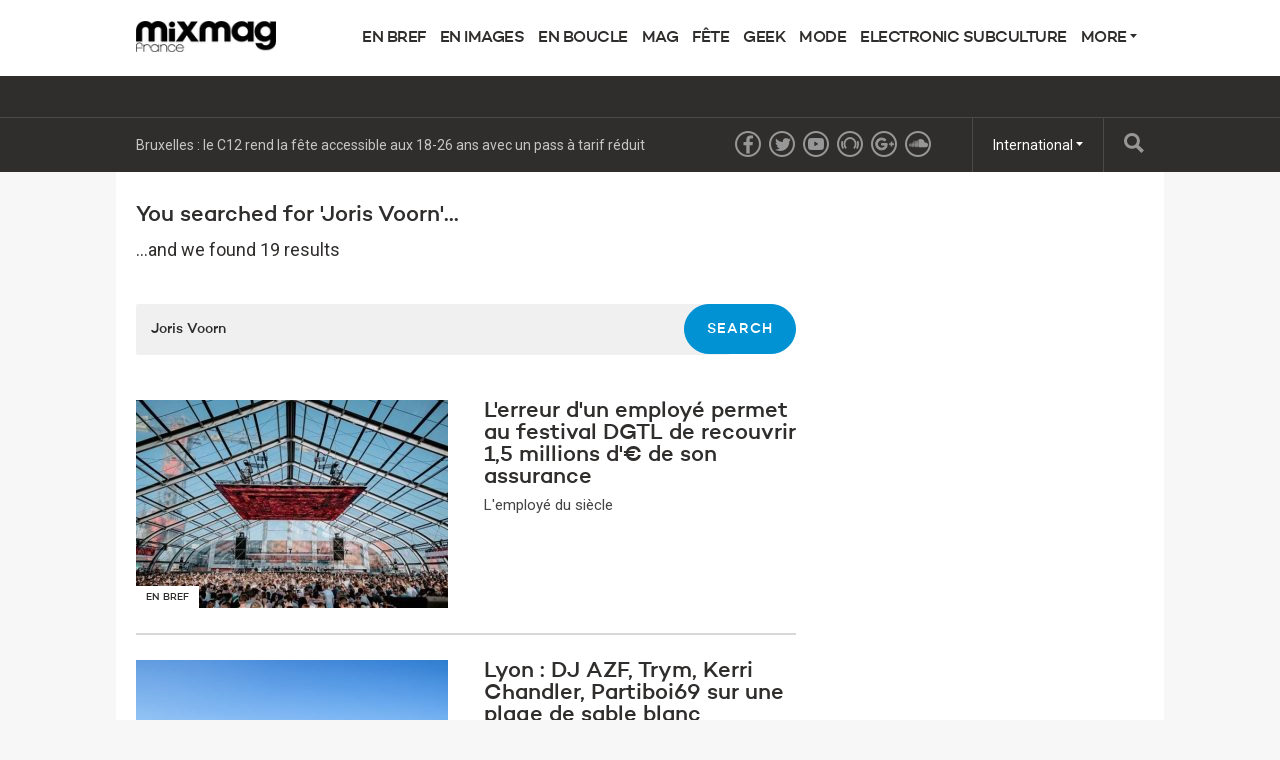

--- FILE ---
content_type: text/html; charset=utf-8
request_url: https://mixmag.fr/search?q=Joris%20Voorn
body_size: 7111
content:
<!DOCTYPE html>
<html prefix="og: http://ogp.me/ns#" >
  <head>
                  	    <title>Search - Mixmag France</title>
    <meta name="description" content="">
    <link rel='canonical' href="https://mixmag.fr/search">
    <meta name="viewport" id="viewport" content="width=device-width, initial-scale=1">
    <script>(function(w,d,s,l,i){w[l]=w[l]||[];w[l].push({'gtm.start': new Date().getTime(),event:'gtm.js'});var f=d.getElementsByTagName(s)[0], j=d.createElement(s),dl=l!='dataLayer'?'&l='+l:'';j.async=true;j.src= 'https://www.googletagmanager.com/gtm.js?id='+i+dl;f.parentNode.insertBefore(j,f); })(window,document,'script','dataLayer','GTM-PQ2HDL9');</script>        <link rel="stylesheet" href="https://mixmag.fr/assets/css/screen.css">
              <script>
            (function(i,s,o,g,r,a,m){i['GoogleAnalyticsObject']=r;i[r]=i[r]||function(){	
            (i[r].q=i[r].q||[]).push(arguments)},i[r].l=1*new Date();a=s.createElement(o),	
            m=s.getElementsByTagName(o)[0];a.async=1;a.src=g;m.parentNode.insertBefore(a,m)	
            })(window,document,'script','//www.google-analytics.com/analytics.js?aip=1','ga');
            ga('create', 'UA-59534264-6', 'auto');
            ga('create', 'UA-59534264-4', 'auto', {'name': 'network'});
            ga('send', 'pageview');
            ga('network.send', 'pageview');
        </script>
    
    <script>
	  			var preview = false;
	  

      var dfpId = "7310529";
      var dfpPrefix = "_FR_";
      var disableDFP = false;
      var disableTakeover = false;
      var allowTaboola = 1;
	          var gtmMode = false;
        </script>

		<meta property="fb:app_id" content="152452588808806" />		<meta property="fb:pages" content="388440541270356" />
        <script src="https://code.jquery.com/jquery-2.1.3.min.js"></script>
        <script src="https://mixmag.fr/assets/js/mixmag.js?v=26-11-25"></script>
        <script>
            var mixmagLocaleForInfiniteLoadTitle = 'Mixmag France';
        </script>
		<meta name="dailymotion-domain-verification" content="dm5fixjxmt8vjnyzw" />
<script type="text/javascript" src="//downloads.mailchimp.com/js/signup-forms/popup/unique-methods/embed.js" data-dojo-config="usePlainJson: true, isDebug: false"></script><script type="text/javascript">window.dojoRequire(["mojo/signup-forms/Loader"], function(L) { L.start({"baseUrl":"mc.us5.list-manage.com","uuid":"e6c9f401c74f9064a67bb0763","lid":"2f2fe43614","uniqueMethods":true}) })</script>		
		
      
		
  </head>
  <body  data-e="">
	       <iframe src="https://www.googletagmanager.com/ns.html?id=GTM-PQ2HDL9" height="0" width="0" style="display:none;visibility:hidden"></iframe>	  <!-- 123 -->

<meta property="fb:pages" content="388440541270356" />

<!-- Facebook Pixel Code -->
<script>
!function(f,b,e,v,n,t,s){if(f.fbq)return;n=f.fbq=function(){n.callMethod?
n.callMethod.apply(n,arguments):n.queue.push(arguments)};if(!f._fbq)f._fbq=n;
n.push=n;n.loaded=!0;n.version='2.0';n.queue=[];t=b.createElement(e);t.async=!0;
t.src=v;s=b.getElementsByTagName(e)[0];s.parentNode.insertBefore(t,s)}(window,
document,'script','https://connect.facebook.net/en_US/fbevents.js');

fbq('init', '552209551613692');
fbq('track', "PageView");</script>
<noscript><img height="1" width="1" style="display:none"
src="https://www.facebook.com/tr?id=552209551613692&ev=PageView&noscript=1"
/></noscript>
<!-- End Facebook Pixel Code -->


<!--Teads Ad Code 1x1-->
<script type='text/javascript'>
  var googletag = googletag || {};
  googletag.cmd = googletag.cmd || [];
  (function() {
    var gads = document.createElement('script');
    gads.async = true;
    gads.type = 'text/javascript';
    var useSSL = 'https:' == document.location.protocol;
    gads.src = (useSSL ? 'https:' : 'http:') +
      '//www.googletagservices.com/tag/js/gpt.js';
    var node = document.getElementsByTagName('script')[0];
    node.parentNode.insertBefore(gads, node);
  })();
</script>

<script type='text/javascript'>
  googletag.cmd.push(function() {
    googletag.defineSlot('/7310529/_FR_ROS_2x1', [2, 1], 'div-gpt-ad-1469180501967-0').addService(googletag.pubads());
    googletag.pubads().enableSingleRequest();
    googletag.enableServices();
  });
</script>
<!--End Teads Ad Code 1x1 -->


	    <script>(function(d, s, id) {
	      var js, fjs = d.getElementsByTagName(s)[0];
	      if (d.getElementById(id)) return;
	      js = d.createElement(s); js.id = id;
	      js.src = "//connect.facebook.net/en_US/sdk.js#xfbml=1&version=v2.5&appId=1513631915570801";
	      fjs.parentNode.insertBefore(js, fjs);
	    }(document, 'script', 'facebook-jssdk'));</script>



		  		  <!-- Desktop Header -->
		  <div class="do">
		      <!-- SO: Standard Header -->
<!-- NOTE: I can't build styles locally, so I'm using the `style` attribute to make some changes to the way the logo is positioned. -->
<header class="site-header">
  <div style="display: flex; align-items: center" class="container">
    <a
      href="/"
      style="display: block; float: none; top: auto"
      class="site-header__logo"
      ><img
        style="width: 140px"
        src="https://mixmag.fr/assets/uploads/images/logo_mixmag-france-vectorisé-2-small.png"
        alt="Mixmag France"
    /></a>

    <nav class="nav">
      <ul>
                                <li class="nav__parent">
          <a href="/news">En bref</a>
        </li>
                <li class="nav__parent">
          <a href="/video">En images</a>
        </li>
                <li class="nav__parent">
          <a href="/music">En boucle</a>
        </li>
                <li class="nav__parent">
          <a href="/features">Mag</a>
        </li>
                <li class="nav__parent">
          <a href="/events">Fête</a>
        </li>
                <li class="nav__parent">
          <a href="/tech">Geek</a>
        </li>
                <li class="nav__parent">
          <a href="/fashion">Mode</a>
        </li>
                <li class="nav__parent">
          <a href="/electronicsubculture">Electronic Subculture</a>
        </li>
                <li class="nav__parent dropdown__selector">
          <a href="#"
            >More <i class="ico ico__arrow ico__arrow--black"></i
          ></a>
          <ul>
            <li class="dropdown__item"><a href="/page/contact">Contact</a></li>
<li class="dropdown__item"><a href="/page/advertising-pack-media">Advertising Pack Media</a></li>
<li class="dropdown__item"><a href="/page/cookies">Cookies</a></li>
<li class="dropdown__item"><a href="/page/advertising-t-c">Advertising T&C</a></li>
<li class="dropdown__item"><a href="/page/jobs-a-mixmag-france">Jobs</a></li>
          </ul>
        </li>
      </ul>
    </nav>
  </div>
</header>
<!-- EO: Standard Header -->

		        <div class="billboard">
		          <div class="dfp_billboard"></div>
		        </div>

		        <div class="top-bar">
		          <div class="container">
		            <div class="js-ticker"></div>
							<a href="/search/" class="top-bar__search">
								<i class="ico ico__search"></i>
							</a>
		            <ul class="international">
  <li class="dropdown__selector">
    International <i class="ico ico__arrow"></i>
    <ul class="dropdown--international">
      <li class="dropdown__item">
        <a href="https://mixmag.net/">Global</a>
      </li>
      <li class="dropdown__item">
        <a href="https://mixmagadria.com/">Adria</a>
      </li>
      <li class="dropdown__item">
        <a href="https://mixmag.asia/">Asia</a>
      </li>
      <li class="dropdown__item">
        <a href="https://mixmag.net.au/">Australia / NZ</a>
      </li>
      <li class="dropdown__item">
        <a href="https://mixmag.com.br/">Brazil</a>
      </li>
      <li class="dropdown__item">
        <a href="https://mixmagcaribbean.com/">Caribbean</a>
      </li>
      <li class="dropdown__item">
        <a href="https://mixmag.com.cn/">China</a>
      </li>
      <li class="dropdown__item">
        <a href="https://mixmag.fr/">France</a>
      </li>
      <li class="dropdown__item">
        <a href="https://mixmaggermany.de/">Germany</a>
      </li>
      <li class="dropdown__item">
        <a href="https://mixmag.ge/en">Georgia - English</a>
      </li>
      <li class="dropdown__item">
        <a href="https://mixmag.ge/ka">Georgia - Georgian</a>
      </li>
	<li class="dropdown__item">
        <a href="https://mixmagit.com/">Italy</a>
      </li>
      <li class="dropdown__item">
        <a href="https://www.mixmagjapan.com/">Japan</a>
      </li>
      <li class="dropdown__item">
        <a href="https://www.mixmag.kr/">Korea</a>
      </li>
      <li class="dropdown__item">
        <a href="https://mixmaglatinamerica.com/">Latin America</a>
      </li>
      <li class="dropdown__item">
        <a href="https://mixmagmena.com/">MENA - English</a>
      </li>
      <li class="dropdown__item">
        <a href="https://mixmagnl.com/">Netherlands</a>
      </li>
      <li class="dropdown__item">
        <a href="https://mixmag.es/">Spain</a>
      </li>
      <li class="dropdown__item">
        <a href="https://mixmag.com.tr/">Turkey</a>
      </li>
      <li class="dropdown__item">
        <a href="https://mixmaguae.com/">UAE</a>
      </li>
      <li class="dropdown__item">
        <a href="https://mixmagukraine.com/">Ukraine</a>
      </li>
    </ul>
  </li>
</ul>
		            <ul class="social">
    <li class="social__network"><a href="https://www.facebook.com/MixmagFrance" class="ico ico__facebook"></a></li>    <li class="social__network"><a href="https://twitter.com/Mixmag" class="ico ico__twitter"></a></li>    <li class="social__network"><a href="https://www.youtube.com/user/mixmagtv" class="ico ico__youtube"></a></li>    <li class="social__network"><a href="https://pro.beatport.com/label/mixmag-records/31634" class="ico ico__beatport"></a></li>    <li class="social__network"><a href="https://plus.google.com/+Mixmag/posts" class="ico ico__googleplus"></a></li>    <li class="social__network"><a href="https://soundcloud.com/mixmag-1" class="ico ico__soundcloud"></a></li>            </ul>
		          </div>
		        </div>
		    </div>

		    <div class="mo mo-fixed-header">
		        <header class="site-header-mo">
  <a href="/" class="site-header-mo__logo"
    ><img
      style="width: 140px"
      src="https://mixmag.fr/assets/uploads/images/logo_white.svg"
      alt="Mixmag France"
  /></a>
    <a href="/search" class="site-header-mo__left"><img src="/assets/img/mobile-icons/search.png" height="24" alt="Search"></a>
  <a href="#" class="site-header-mo__right js-burger"
    ><img src="/assets/img/mobile-icons/burger.png" height="24" alt="Menu"></a
  >
</header>

<div class="site-header-mo__shortcuts">
  <a href="/" class="site-header-mo__left">Home</a>

    <a href="/news/">Latest News</a>
  
  <a href="#" class="site-header-mo__right js-burger">Menu</a>
</div>

<nav class="site-header-mo__nav">
  <ul>
    <li><a href="/">Home</a></li>
                <li><a href="/news">En bref</a></li>
        <li><a href="/video">En images</a></li>
        <li><a href="/music">En boucle</a></li>
        <li><a href="/features">Mag</a></li>
        <li><a href="/events">Fête</a></li>
        <li><a href="/tech">Geek</a></li>
        <li><a href="/fashion">Mode</a></li>
        <li><a href="/electronicsubculture">Electronic Subculture</a></li>
            <li>
      <a href="#" class="has-sub">Mixmag</a>
      <ul class="site-header-mo__nav--sub">
        <li class="dropdown__item"><a href="/page/contact">Contact</a></li>
<li class="dropdown__item"><a href="/page/advertising-pack-media">Advertising Pack Media</a></li>
<li class="dropdown__item"><a href="/page/cookies">Cookies</a></li>
<li class="dropdown__item"><a href="/page/advertising-t-c">Advertising T&C</a></li>
<li class="dropdown__item"><a href="/page/jobs-a-mixmag-france">Jobs</a></li>
      </ul>
    </li>
  </ul>
</nav>
		    </div>

      <!-- SO: Main Contents -->
      <main class="container">        
<article class="pull--pad" data-template="search">
  <div class="mo push--small mobile-ad mobile-ad--top">
  <div id="dfp_mobile" class="dfp_mobile"></div>
</div>

  <div class="d-grid d-grid--focal">
    <div class="grid__item grid__item--main">
            
      <h1 class="section-head push--mini">
        You searched for &#039;Joris Voorn&#039;...
      </h1>

            <div class="copy push">
        <p>
          ...and we found 19
          results
        </p>
      </div>
      
      <form
        action="https://mixmag.fr/search"
        class="form form--single push--large"
      >
        <input type="search" class="form__field" name="q" value="Joris Voorn" />
        <input type="submit" class="btn btn--alt" value="Search" />
      </form>

                  
			
	<article class="story-block story-block--side " dir="ltr">
		<a href="/read/dgtl-recouvre-2-3-millions-de-dollars-apres-lachat-accidentel-dune-assurance-pandemie-news" class="story-block__clickable">
						<figure class="story-block__figure">
																															<img src="https://mixmag.fr/assets/uploads/images/_columns3/DGTL-Jordy-Brada-012.jpg" width="184" height="123">
								<span class="context-marker" >En bref</span>			</figure>
						<div class="story-block__content">
								<h3 class="story-block__title">L&#039;erreur d&#039;un employé permet au festival DGTL de recouvrir 1,5 millions d&#039;€ de son assurance</h3>
									<div class="story-block__excerpt">
						<p>L&#039;employé du siècle</p>
					</div>
							</div>
			<div class="clear"></div>
		</a>
	</article>
	            
			
	<article class="story-block story-block--side " dir="ltr">
		<a href="/read/evasion-festival-2020-news" class="story-block__clickable">
						<figure class="story-block__figure">
																																								<img src="https://mixmag.fr/assets/uploads/images/_columns3/07072018-DSC_5373-copie-Cropped-1.jpg" width="184" height="123">
								<span class="context-marker" >En bref</span>			</figure>
						<div class="story-block__content">
								<h3 class="story-block__title">Lyon : DJ AZF, Trym, Kerri Chandler, Partiboi69 sur une plage de sable blanc</h3>
									<div class="story-block__excerpt">
						<p>Le festival Evasion fête ses 5 ans </p>
					</div>
							</div>
			<div class="clear"></div>
		</a>
	</article>
	            
			
	<article class="story-block story-block--side " dir="ltr">
		<a href="/read/la-gare-centrale-damsterdam-va-accueillir-une-enorme-rave-en-octobre-guide" class="story-block__clickable">
						<figure class="story-block__figure">
																																								<img src="https://mixmag.fr/assets/uploads/images/_columns3/amsterdam-683742_1280.jpg" width="184" height="123">
								<span class="context-marker" >Agenda</span>			</figure>
						<div class="story-block__content">
								<h3 class="story-block__title">La gare centrale d’Amsterdam va accueillir une énorme rave en octobre</h3>
									<div class="story-block__excerpt">
						<p>Audio Obscura revient à l’ADE cette année</p>
					</div>
							</div>
			<div class="clear"></div>
		</a>
	</article>
	            
			
	<article class="story-block story-block--side " dir="ltr">
		<a href="/read/family-piknik-invite-carl-cox-pour-un-closing-de-3-heures-au-coucher-du-soleil-events" class="story-block__clickable">
						<figure class="story-block__figure">
																																																	<img src="https://mixmag.fr/assets/uploads/images/_columns3/FP-stage.jpg" width="184" height="123">
								<span class="context-marker" >Fête</span>			</figure>
						<div class="story-block__content">
								<h3 class="story-block__title">Family Piknik invite Carl Cox pour un closing de 3 heures au coucher du soleil</h3>
									<div class="story-block__excerpt">
						<p>En plus de Sven Väth, Agoria, Sasha et John Digweed</p>
					</div>
							</div>
			<div class="clear"></div>
		</a>
	</article>
	            
			
	<article class="story-block story-block--side " dir="ltr">
		<a href="/read/19-performances-de-awakenings-disponibles-en-streaming-sur-la-radio-chemical-groove-essential-listening" class="story-block__clickable">
						<figure class="story-block__figure">
																																																	<img src="https://mixmag.fr/assets/uploads/images/_columns3/Sven-Vath-Mixmag.jpg" width="184" height="123">
								<span class="context-marker" >Classics</span>			</figure>
						<div class="story-block__content">
								<h3 class="story-block__title">Les DJ sets de Carl Cox, Sven Väth et Rødhåd à Awakenings à écouter en intégralité</h3>
									<div class="story-block__excerpt">
						<p>Le meilleur du festival sur un plateau</p>
					</div>
							</div>
			<div class="clear"></div>
		</a>
	</article>
	            
			
	<article class="story-block story-block--side " dir="ltr">
		<a href="/feature/les-10-meilleurs-dj-sets-de-carl-cox" class="story-block__clickable">
						<figure class="story-block__figure">
																																								<img src="https://mixmag.fr/assets/uploads/images/_columns3/coxycrown_180131_160953.jpg" width="184" height="123">
								<span class="context-marker" >Listes</span>			</figure>
						<div class="story-block__content">
								<h3 class="story-block__title">Les 10 meilleurs DJ sets de la carrière de Carl Cox</h3>
									<div class="story-block__excerpt">
						<p>Revivez quelques unes des plus belles sessions du King</p>
					</div>
							</div>
			<div class="clear"></div>
		</a>
	</article>
	            
			
	<article class="story-block story-block--side " dir="ltr">
		<a href="/read/paques-2018-awakenings-news" class="story-block__clickable">
						<figure class="story-block__figure">
																																								<img src="https://mixmag.fr/assets/uploads/images/_columns3/Awakenings-ADE.jpg" width="184" height="123">
								<span class="context-marker" >En bref</span>			</figure>
						<div class="story-block__content">
								<h3 class="story-block__title">​Pour Pâques, Awakenings annonce une rave de 4 jours avec un line-up dément</h3>
									<div class="story-block__excerpt">
						<p>Avec tout le gratin de la scène techno</p>
					</div>
							</div>
			<div class="clear"></div>
		</a>
	</article>
	            
			
	<article class="story-block story-block--side " dir="ltr">
		<a href="/read/le-plus-grand-festival-techno-au-monde-aura-lieu-cet-ete-aux-pays-bas-news" class="story-block__clickable">
						<figure class="story-block__figure">
																															<img src="https://mixmag.fr/assets/uploads/images/_columns3/gatheringfest.jpg" width="184" height="123">
								<span class="context-marker" >En bref</span>			</figure>
						<div class="story-block__content">
								<h3 class="story-block__title">Le « plus grand festival techno au monde » aura lieu cet été aux Pays-Bas</h3>
									<div class="story-block__excerpt">
						<p>100 000 festivaliers sont attendus à The Gathering </p>
					</div>
							</div>
			<div class="clear"></div>
		</a>
	</article>
	  <a
        href="https://mixmag.fr/search/p2?q=Joris Voorn"
        class="btn btn--right"
        >Next Page</a
      >       <div class="clear"></div>
            </div>

    <div class="grid__item grid__item--aside sidebar">
      <div data-mutual-ad="149393820/Mixmag/Right_Units" class="mpu"></div>
      <div class="js-widgets"></div>
    </div>
    <div class="clear"></div>
  </div>
</article>
        </main>      <!-- EO: Main Contents -->

        
					    <div class="takeover">
	      <div class="takeover__left" id="dfp_takeover-left" style="left:-440px !important;"></div>
	      <div class="takeover__right" id="dfp_takeover-right" style="right:-440px !important;"></div>
	    </div>
		

    
        <!--Teads Ad Code 1x1-->

<!-- /7310529/_FR_ROS_2x1 -->
<div id='div-gpt-ad-1469180501967-0' style='height:1px; width:2px;'>
<script type='text/javascript'>
googletag.cmd.push(function() { googletag.display('div-gpt-ad-1469180501967-0'); });
</script>
</div>

<!--End Teads Ad Code 1x1-->



<!-- Quantcast Choice. Consent Manager Tag -->
<script type="text/javascript" async=true>
    var elem = document.createElement('script');
    elem.src = 'https://quantcast.mgr.consensu.org/cmp.js';
    elem.async = true;
    elem.type = "text/javascript";
    var scpt = document.getElementsByTagName('script')[0];
    scpt.parentNode.insertBefore(elem, scpt);
    (function() {
    var gdprAppliesGlobally = false;
    function addFrame() {
        if (!window.frames['__cmpLocator']) {
        if (document.body) {
            var body = document.body,
                iframe = document.createElement('iframe');
            iframe.style = 'display:none';
            iframe.name = '__cmpLocator';
            body.appendChild(iframe);
        } else {
            // In the case where this stub is located in the head,
            // this allows us to inject the iframe more quickly than
            // relying on DOMContentLoaded or other events.
            setTimeout(addFrame, 5);
        }
        }
    }
    addFrame();
    function cmpMsgHandler(event) {
        var msgIsString = typeof event.data === "string";
        var json;
        if(msgIsString) {
        json = event.data.indexOf("__cmpCall") != -1 ? JSON.parse(event.data) : {};
        } else {
        json = event.data;
        }
        if (json.__cmpCall) {
        var i = json.__cmpCall;
        window.__cmp(i.command, i.parameter, function(retValue, success) {
            var returnMsg = {"__cmpReturn": {
            "returnValue": retValue,
            "success": success,
            "callId": i.callId
            }};
            event.source.postMessage(msgIsString ?
            JSON.stringify(returnMsg) : returnMsg, '*');
        });
        }
    }
    window.__cmp = function (c) {
        var b = arguments;
        if (!b.length) {
        return __cmp.a;
        }
        else if (b[0] === 'ping') {
        b[2]({"gdprAppliesGlobally": gdprAppliesGlobally,
            "cmpLoaded": false}, true);
        } else if (c == '__cmp')
        return false;
        else {
        if (typeof __cmp.a === 'undefined') {
            __cmp.a = [];
        }
        __cmp.a.push([].slice.apply(b));
        }
    }
    window.__cmp.gdprAppliesGlobally = gdprAppliesGlobally;
    window.__cmp.msgHandler = cmpMsgHandler;
    if (window.addEventListener) {
        window.addEventListener('message', cmpMsgHandler, false);
    }
    else {
        window.attachEvent('onmessage', cmpMsgHandler);
    }
    })();
    window.__cmp('init', {
    		'Language': 'en',
		'Initial Screen Reject Button Text': 'I do not accept',
		'Initial Screen Accept Button Text': 'I accept',
		'Purpose Screen Body Text': 'You can set your consent preferences and determine how you want your data to be used based on the purposes below. You may set your preferences for us independently from those of third-party partners. Each purpose has a description so that you know how we and partners use your data.',
		'Vendor Screen Body Text': 'You can set consent preferences for each individual third-party company below. Expand each company list item to see what purposes they use data for to help make your choices. In some cases, companies may disclose that they use your data without asking for your consent, based on their legitimate interests. You can click on their privacy policies for more information and to opt out.',
		'Vendor Screen Accept All Button Text': 'Accept all',
		'Vendor Screen Reject All Button Text': 'Reject all',
		'Initial Screen Body Text': 'We and our partners use technology such as cookies on our site to personalise content and ads, provide social media features, and analyse our traffic. Click below to consent to the use of this technology across the web. You can change your mind and change your consent choices at anytime by returning to this site.',
		'Initial Screen Body Text Option': 1,
		'Publisher Name': 'Mixmag',
		'Publisher Logo': 'http://mixmag.fr/assets/uploads/images/logo.png',
		'Publisher Purpose IDs': [5,1,3,4],
		'No Option': false,
    });
</script>
<!-- End Quantcast Choice. Consent Manager Tag -->
    <style>
        .qc-cmp-button {
          background-color: #302e2d !important;
          border-color: #302e2d !important;
        }
        .qc-cmp-button:hover {
          background-color: transparent !important;
          border-color: #302e2d !important;
        }
        .qc-cmp-alt-action,
        .qc-cmp-link {
          color: #302e2d !important;
        }
        .qc-cmp-button {
          color: #fff !important;
        }
        .qc-cmp-button.qc-cmp-secondary-button {
          color: #0391E9 !important;
        }
        .qc-cmp-button.qc-cmp-button.qc-cmp-secondary-button:hover {
          color:#ffffff !important;
        }
        .qc-cmp-button.qc-cmp-secondary-button {
          border-color: #fff !important;
          background-color: transparent !important;
        }
        .qc-cmp-button.qc-cmp-secondary-button:hover {
          background-color: #fff !important;
        }
    </style>


        
    <div class="dfp_1x1-ros"></div>

	<div id="addsupply"></div>
	<script>
        var aenabled = false;
        
                    abchecker = function(){
                if(aenabled) {
                    ga('send', 'event', 'AdBlocked', 'Shown', {'nonInteraction': 1});
                } else {
                    ga('send', 'event', 'AdBlocked', 'Blocked', {'nonInteraction': 1});
                }
            };
        
		document.write('<scr' + 'ipt type="text/javascript" src="/assets/js/ads.js"><\/scr' + 'ipt>');
		document.write('<scr' + 'ipt type="text/javascript" src="/assets/js/abchecker.js"><\/scr' + 'ipt>');
    </script>
  <script defer src="https://static.cloudflareinsights.com/beacon.min.js/vcd15cbe7772f49c399c6a5babf22c1241717689176015" integrity="sha512-ZpsOmlRQV6y907TI0dKBHq9Md29nnaEIPlkf84rnaERnq6zvWvPUqr2ft8M1aS28oN72PdrCzSjY4U6VaAw1EQ==" data-cf-beacon='{"version":"2024.11.0","token":"abb25aa9d7b54d6d9899cde907672200","r":1,"server_timing":{"name":{"cfCacheStatus":true,"cfEdge":true,"cfExtPri":true,"cfL4":true,"cfOrigin":true,"cfSpeedBrain":true},"location_startswith":null}}' crossorigin="anonymous"></script>
</body>
</html>


--- FILE ---
content_type: text/html; charset=utf-8
request_url: https://mixmag.fr/dynamic/ticker
body_size: 17
content:
<ul class="ticker">
    <li class="ticker__slide"><a href="/feature/hold-it-la-rencontre-vibrante-entre-maesic-et-kilimanjaro">‘Hold It’ : la rencontre vibrante entre Maesic et KILIMANJARO</a></li><li class="ticker__slide"><a href="/feature/schrotthagen-au-t7-une-premiere-date-francaise-reussie-pour-le-duo-allemand">Schrotthagen au T7 : une première date française réussie pour le duo allemand</a></li><li class="ticker__slide"><a href="/read/bruxelles-le-c12-rend-la-fete-accessible-aux-18-26-ans-avec-un-pass-a-tarif-reduit-news">Bruxelles : le C12 rend la fête accessible aux 18-26 ans avec un pass à tarif réduit</a></li><li class="ticker__slide"><a href="/read/bandcamp-interdit-la-musique-generee-par-lia-nous-donnons-la-priorite-a-la-creativite-humaine-news">Bandcamp interdit la musique générée par l&#039;IA : « nous donnons la priorité à la créativité humaine »</a></li></ul>

--- FILE ---
content_type: text/html; charset=utf-8
request_url: https://www.google.com/recaptcha/api2/aframe
body_size: 267
content:
<!DOCTYPE HTML><html><head><meta http-equiv="content-type" content="text/html; charset=UTF-8"></head><body><script nonce="40st-NJ1QVWtrCxFXogXzg">/** Anti-fraud and anti-abuse applications only. See google.com/recaptcha */ try{var clients={'sodar':'https://pagead2.googlesyndication.com/pagead/sodar?'};window.addEventListener("message",function(a){try{if(a.source===window.parent){var b=JSON.parse(a.data);var c=clients[b['id']];if(c){var d=document.createElement('img');d.src=c+b['params']+'&rc='+(localStorage.getItem("rc::a")?sessionStorage.getItem("rc::b"):"");window.document.body.appendChild(d);sessionStorage.setItem("rc::e",parseInt(sessionStorage.getItem("rc::e")||0)+1);localStorage.setItem("rc::h",'1769218356418');}}}catch(b){}});window.parent.postMessage("_grecaptcha_ready", "*");}catch(b){}</script></body></html>

--- FILE ---
content_type: application/javascript
request_url: https://mixmag.fr/assets/js/abchecker.js
body_size: -585
content:
abchecker();

--- FILE ---
content_type: text/plain
request_url: https://www.google-analytics.com/j/collect?v=1&_v=j102&a=708566133&t=pageview&_s=1&dl=https%3A%2F%2Fmixmag.fr%2Fsearch%3Fq%3DJoris%2520Voorn&ul=en-us%40posix&dt=Search%20-%20Mixmag%20France&sr=1280x720&vp=1280x720&_u=IEDAAEABAAAAACAAI~&jid=1797152391&gjid=1352657187&cid=500010590.1769218345&tid=UA-59534264-6&_gid=220467168.1769218345&_r=1&_slc=1&z=1057837667
body_size: -825
content:
2,cG-L79VZJZ921